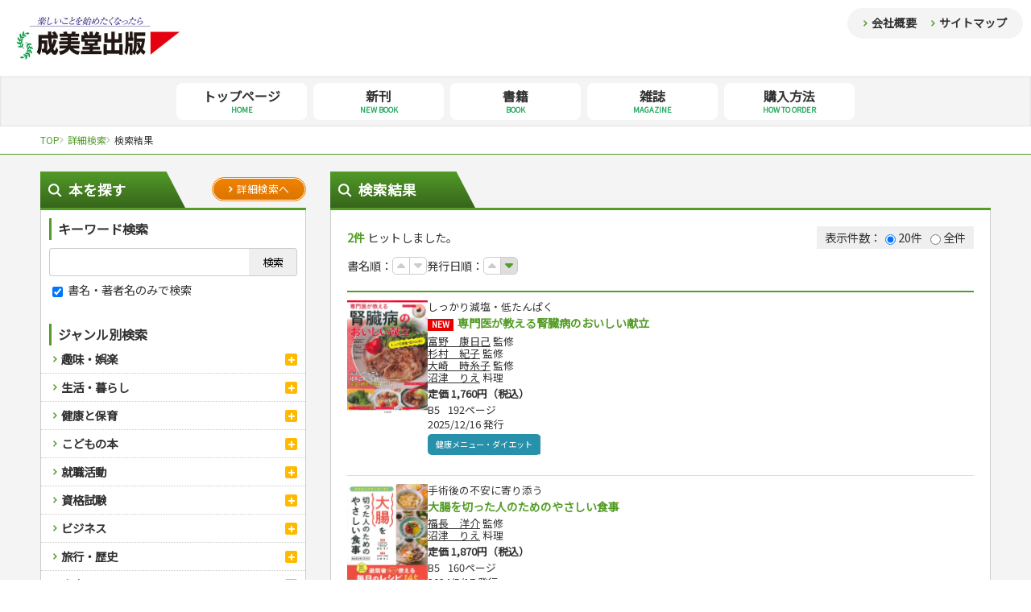

--- FILE ---
content_type: text/html; charset=UTF-8
request_url: https://www.seibidoshuppan.co.jp/search/result?author_cd=1505
body_size: 67609
content:
<!DOCTYPE html>
<html>

<head>
        <!-- IE8+に対して最も互換性の高い最新のエンジンを使用 -->
<meta http-equiv="X-UA-Compatible" content="IE=edge">

<title>検索結果｜成美堂出版</title>

<meta charset="utf-8">

<!-- ページの紹介文 -->
    <meta name="description" content="成美堂出版の書籍検索結果ページです。">
 
<!-- モバイル端末への対応、ページをビューポートの幅に合わせてレンダリング -->
<meta name="viewport" content="width=device-width, initial-scale=1">

<link rel="stylesheet" href="https://www.seibidoshuppan.co.jp/seibidopub-hp/public/css/reset.css" media="all" type="text/css">
<link rel="stylesheet" href="https://www.seibidoshuppan.co.jp/seibidopub-hp/public/css/common.css" media="all" type="text/css">
<link rel="stylesheet" href="https://www.seibidoshuppan.co.jp/seibidopub-hp/public/css/sp.css" media="all" type="text/css">
<link rel="stylesheet" href="https://www.seibidoshuppan.co.jp/seibidopub-hp/public/css/slick.css" media="all" type="text/css">
<link rel="stylesheet" href="https://www.seibidoshuppan.co.jp/seibidopub-hp/public/css/common_system.css" media="all" type="text/css">

<link rel="preconnect" href="https://fonts.googleapis.com">
<link rel="preconnect" href="https://fonts.gstatic.com" crossorigin>
<link href="https://fonts.googleapis.com/css2?family=Noto+Sans+JP&display=swap" rel="stylesheet">
    
<link rel="stylesheet" href="https://cdnjs.cloudflare.com/ajax/libs/font-awesome/6.0.0/css/all.min.css" integrity="sha512-9usAa10IRO0HhonpyAIVpjrylPvoDwiPUiKdWk5t3PyolY1cOd4DSE0Ga+ri4AuTroPR5aQvXU9xC6qOPnzFeg==" crossorigin="anonymous" referrerpolicy="no-referrer" />
 
<!-- IE8以下用
     html5shiv.js: IE8以下にHTML5の要素を認識するようにさせる
     respond.js: IE8以下にMedia Queriesの代替え機能を提供 -->
<!--[if lt IE 9]>
<script src="//cdn.jsdelivr.net/html5shiv/3.7.2/html5shiv.min.js"></script>
<script src="//cdnjs.cloudflare.com/ajax/libs/respond.js/1.4.2/respond.min.js"></script>
<![endif]-->

<!-- ファビコン -->
<link rel="shortcut icon" href="https://www.seibidoshuppan.co.jp/seibidopub-hp/public/favicon.ico">

<!-- iOS/Android用のアイコン指定 -->
<!-- iOS/Android用のアイコン指定 -->
<link rel="icon" sizes="192x192" href="https://www.seibidoshuppan.co.jp/seibidopub-hp/public/apple-touch-icon.png">
<link rel="apple-touch-icon" href="https://www.seibidoshuppan.co.jp/seibidopub-hp/public/apple-touch-icon.png">

<script type="text/javascript" src="https://ajax.googleapis.com/ajax/libs/jquery/2.1.4/jquery.min.js"></script>
<script type="text/javascript" src="https://www.seibidoshuppan.co.jp/seibidopub-hp/public/js/common.js"></script>        </head>

<body class="top">
        <div id="wrap">

        <header>
    <h1 id="h_logo"><a href="https://www.seibidoshuppan.co.jp"><img src="https://www.seibidoshuppan.co.jp/seibidopub-hp/public/img/logo.jpg" alt="楽しいことを始めたくなったら【成美堂出版】"></a></h1>
    <div id="puchi_nav" class="sp_none">
        <a href="https://www.seibidoshuppan.co.jp/company">会社概要</a>
        <a href="https://www.seibidoshuppan.co.jp/sitemap">サイトマップ</a>
    </div>
    <div class="sp_block">
        <a id="menu_btn" href="javascript:void(0)">
            <span></span>
            <span></span>
            <span></span>
        </a>
    </div>     
    <ul id="sp_navi" class="sp_block">
        <li>
            <a href="https://www.seibidoshuppan.co.jp">
                <p class="sp_nav_jp">トップページ</p>
                <p class="sp_nav_en">HOME</p>
            </a>
        </li>
        <li>
            <a href="https://www.seibidoshuppan.co.jp/newbooks">
                <p class="sp_nav_jp">新刊</p>
                <p class="sp_nav_en">NEW BOOK</p>
            </a>
        </li>
        <li>
            <a href="https://www.seibidoshuppan.co.jp/books">
                <p class="sp_nav_jp">書籍</p>
                <p class="sp_nav_en">BOOK</p>
            </a>
        </li>
        <li>
            <a href="https://www.seibidoshuppan.co.jp/magazines">
                <p class="sp_nav_jp">雑誌</p>
                <p class="sp_nav_en">MAGAZINE</p>
            </a>
        </li>
        <li>
            <a href="https://www.seibidoshuppan.co.jp/order">
                <p class="sp_nav_jp">購入方法</p>
                <p class="sp_nav_en">HOW TO ORDER</p>
            </a>
        </li>
        <li>
            <a href="https://www.seibidoshuppan.co.jp/company">
                <p class="sp_nav_jp">会社概要</p>
                <p class="sp_nav_en">COMPANY</p>
            </a>
        </li>
        <li>
            <a href="https://www.seibidoshuppan.co.jp/sitemap">
                <p class="sp_nav_jp">サイトマップ</p>
                <p class="sp_nav_en">SITEMAP</p>
            </a>
        </li>
    </ul>
    <div id="overlay" class="sp_block"></div>
</header>

<nav class="sp_none">
    <ul id="g_nav">
        <li>
            <a href="https://www.seibidoshuppan.co.jp">
                <p class="g_nav_jp">トップページ</p>
                <p class="g_nav_en">HOME</p>
            </a>
        </li>
        <li>
            <a href="https://www.seibidoshuppan.co.jp/newbooks">
                <p class="g_nav_jp">新刊</p>
                <p class="g_nav_en">NEW BOOK</p>
            </a>
        </li>
        <li>
            <a href="https://www.seibidoshuppan.co.jp/books">
                <p class="g_nav_jp">書籍</p>
                <p class="g_nav_en">BOOK</p>
            </a>
        </li>
        <li>
            <a href="https://www.seibidoshuppan.co.jp/magazines">
                <p class="g_nav_jp">雑誌</p>
                <p class="g_nav_en">MAGAZINE</p>
            </a>
        </li>
        <li>
            <a href="https://www.seibidoshuppan.co.jp/order">
                <p class="g_nav_jp">購入方法</p>
                <p class="g_nav_en">HOW TO ORDER</p>
            </a>
        </li>
    </ul>
</nav>  
        
        <div id="contents">
                
    <div id="pankuzu">
        <ul id="pankuzu_ul">
                            
                                    <li>
                        <a href="https://www.seibidoshuppan.co.jp" itemprop="url">
                            <span itemprop="title">TOP</span>
                        </a>
                    </li>
                
                                            
                                    <li>
                        <a href="https://www.seibidoshuppan.co.jp/search" itemprop="url">
                            <span itemprop="title">詳細検索</span>
                        </a>
                    </li>
                
                                            
                                    <li>検索結果</li>
                                    </ul>
    </div><!--pankuzu-->

    <div id="contents_inner" class="clearfix">
        <div id="side">
    <div class="title1">
        <p class="title1_text title1_search">本を探す</p>
        <a class="btn1" href="https://www.seibidoshuppan.co.jp/search"><span>詳細検索へ</span></a>
    </div>
    <div id="side_search" class="mgb30">
        <div class="side_search_pdg">
            <p class="title2 mgb10">キーワード検索</p>
            <form method="GET" action="https://www.seibidoshuppan.co.jp/search/result">
                <div id="side_search_input_wrap">
                    <input id="side_search_input" type="search" name="keyword" value=""><!--
                    --><input id="side_search_btn" class="bright" type="submit" value="検索">
                </div>
                <div class="mgb30 font90">
                    <input type="hidden" name="range" value="0">
                    <label><input name="range" type="checkbox" value="1" checked> 書名・著者名のみで検索</label>
                    
                </div>
            </form>
            <p class="title2">ジャンル別検索<a class="sp_block sp_side_search_open"></a></p>
        </div><!--side_search_pdg-->
         
        <ul id="side_search_ul">
                            <li>
                    <a 
                        class="search_a"
                        href="https://www.seibidoshuppan.co.jp/search/result?c1=1000"
                    >趣味・娯楽</a>
                    <a 
                        class="search_open "
                    ></a>
                    <ul
                        class="side_search_ul_child "
                    >
                                                    <li>
                                <a 
                                    class="search_a"
                                    href="https://www.seibidoshuppan.co.jp/search/result?c2=1100"
                                >スポーツ</a>
                                <a 
                                    class="search_open "
                                ></a>
                                <ul class="side_search_ul_grandchild ">
                                                                            <li><a 
                                            class="search_a" href="https://www.seibidoshuppan.co.jp/search/result?c3=1101"
                                        >スポーツルール</a></li>
                                                                            <li><a 
                                            class="search_a" href="https://www.seibidoshuppan.co.jp/search/result?c3=1102"
                                        >野球</a></li>
                                                                            <li><a 
                                            class="search_a" href="https://www.seibidoshuppan.co.jp/search/result?c3=1103"
                                        >ゴルフ</a></li>
                                                                            <li><a 
                                            class="search_a" href="https://www.seibidoshuppan.co.jp/search/result?c3=1104"
                                        >トレーニング</a></li>
                                                                            <li><a 
                                            class="search_a" href="https://www.seibidoshuppan.co.jp/search/result?c3=1105"
                                        >ジュニアスポーツ</a></li>
                                                                            <li><a 
                                            class="search_a" href="https://www.seibidoshuppan.co.jp/search/result?c3=1106"
                                        >その他スポーツ</a></li>
                                                                    </ul>
                            </li>
                                                    <li>
                                <a 
                                    class="search_a"
                                    href="https://www.seibidoshuppan.co.jp/search/result?c2=1200"
                                >自然・アウトドア・ペット</a>
                                <a 
                                    class="search_open "
                                ></a>
                                <ul class="side_search_ul_grandchild ">
                                                                            <li><a 
                                            class="search_a" href="https://www.seibidoshuppan.co.jp/search/result?c3=1201"
                                        >アウトドア</a></li>
                                                                            <li><a 
                                            class="search_a" href="https://www.seibidoshuppan.co.jp/search/result?c3=1202"
                                        >犬・猫</a></li>
                                                                            <li><a 
                                            class="search_a" href="https://www.seibidoshuppan.co.jp/search/result?c3=1203"
                                        >ペット・飼育</a></li>
                                                                            <li><a 
                                            class="search_a" href="https://www.seibidoshuppan.co.jp/search/result?c3=1204"
                                        >園芸・野菜づくり</a></li>
                                                                            <li><a 
                                            class="search_a" href="https://www.seibidoshuppan.co.jp/search/result?c3=1205"
                                        >雑学</a></li>
                                                                    </ul>
                            </li>
                                                    <li>
                                <a 
                                    class="search_a"
                                    href="https://www.seibidoshuppan.co.jp/search/result?c2=1300"
                                >娯楽・ゲーム・占い</a>
                                <a 
                                    class="search_open "
                                ></a>
                                <ul class="side_search_ul_grandchild ">
                                                                            <li><a 
                                            class="search_a" href="https://www.seibidoshuppan.co.jp/search/result?c3=1301"
                                        >ナンプレ</a></li>
                                                                            <li><a 
                                            class="search_a" href="https://www.seibidoshuppan.co.jp/search/result?c3=1302"
                                        >囲碁・将棋・麻雀</a></li>
                                                                            <li><a 
                                            class="search_a" href="https://www.seibidoshuppan.co.jp/search/result?c3=1303"
                                        >ゲーム・マジック</a></li>
                                                                            <li><a 
                                            class="search_a" href="https://www.seibidoshuppan.co.jp/search/result?c3=1304"
                                        >家相・風水・占い</a></li>
                                                                    </ul>
                            </li>
                                                    <li>
                                <a 
                                    class="search_a"
                                    href="https://www.seibidoshuppan.co.jp/search/result?c2=1400"
                                >カルチャー・芸術・趣味</a>
                                <a 
                                    class="search_open "
                                ></a>
                                <ul class="side_search_ul_grandchild ">
                                                                            <li><a 
                                            class="search_a" href="https://www.seibidoshuppan.co.jp/search/result?c3=1401"
                                        >鉄道・車・自転車</a></li>
                                                                            <li><a 
                                            class="search_a" href="https://www.seibidoshuppan.co.jp/search/result?c3=1402"
                                        >音楽・楽器</a></li>
                                                                            <li><a 
                                            class="search_a" href="https://www.seibidoshuppan.co.jp/search/result?c3=1403"
                                        >趣味・鑑賞・カメラ</a></li>
                                                                            <li><a 
                                            class="search_a" href="https://www.seibidoshuppan.co.jp/search/result?c3=1404"
                                        >絵画・デッサン</a></li>
                                                                            <li><a 
                                            class="search_a" href="https://www.seibidoshuppan.co.jp/search/result?c3=1405"
                                        >俳句・詩・ことば</a></li>
                                                                    </ul>
                            </li>
                                                    <li>
                                <a 
                                    class="search_a"
                                    href="https://www.seibidoshuppan.co.jp/search/result?c2=1500"
                                >辞典・語学</a>
                                <a 
                                    class="search_open "
                                ></a>
                                <ul class="side_search_ul_grandchild ">
                                                                            <li><a 
                                            class="search_a" href="https://www.seibidoshuppan.co.jp/search/result?c3=1501"
                                        >辞典</a></li>
                                                                            <li><a 
                                            class="search_a" href="https://www.seibidoshuppan.co.jp/search/result?c3=1502"
                                        >語学・旅行会話</a></li>
                                                                    </ul>
                            </li>
                                                    <li>
                                <a 
                                    class="search_a"
                                    href="https://www.seibidoshuppan.co.jp/search/result?c2=1600"
                                >運転免許</a>
                                <a 
                                    class="search_open "
                                ></a>
                                <ul class="side_search_ul_grandchild ">
                                                                            <li><a 
                                            class="search_a" href="https://www.seibidoshuppan.co.jp/search/result?c3=1601"
                                        >原付・二輪</a></li>
                                                                            <li><a 
                                            class="search_a" href="https://www.seibidoshuppan.co.jp/search/result?c3=1602"
                                        >普通免許</a></li>
                                                                            <li><a 
                                            class="search_a" href="https://www.seibidoshuppan.co.jp/search/result?c3=1603"
                                        >その他免許</a></li>
                                                                    </ul>
                            </li>
                                            </ul>
                </li>
                            <li>
                    <a 
                        class="search_a"
                        href="https://www.seibidoshuppan.co.jp/search/result?c1=2000"
                    >生活・暮らし</a>
                    <a 
                        class="search_open "
                    ></a>
                    <ul
                        class="side_search_ul_child "
                    >
                                                    <li>
                                <a 
                                    class="search_a"
                                    href="https://www.seibidoshuppan.co.jp/search/result?c2=2100"
                                >料理</a>
                                <a 
                                    class="search_open "
                                ></a>
                                <ul class="side_search_ul_grandchild ">
                                                                            <li><a 
                                            class="search_a" href="https://www.seibidoshuppan.co.jp/search/result?c3=2101"
                                        >料理・レシピ</a></li>
                                                                            <li><a 
                                            class="search_a" href="https://www.seibidoshuppan.co.jp/search/result?c3=2102"
                                        >おもてなし・ごちそう料理</a></li>
                                                                            <li><a 
                                            class="search_a" href="https://www.seibidoshuppan.co.jp/search/result?c3=2103"
                                        >各国料理</a></li>
                                                                            <li><a 
                                            class="search_a" href="https://www.seibidoshuppan.co.jp/search/result?c3=2104"
                                        >お弁当</a></li>
                                                                            <li><a 
                                            class="search_a" href="https://www.seibidoshuppan.co.jp/search/result?c3=2105"
                                        >健康メニュー・ダイエット</a></li>
                                                                            <li><a 
                                            class="search_a" href="https://www.seibidoshuppan.co.jp/search/result?c3=2106"
                                        >調理器具クッキング</a></li>
                                                                            <li><a 
                                            class="search_a" href="https://www.seibidoshuppan.co.jp/search/result?c3=2107"
                                        >お菓子・ケーキ・パン</a></li>
                                                                            <li><a 
                                            class="search_a" href="https://www.seibidoshuppan.co.jp/search/result?c3=2108"
                                        >飲み物・お酒</a></li>
                                                                    </ul>
                            </li>
                                                    <li>
                                <a 
                                    class="search_a"
                                    href="https://www.seibidoshuppan.co.jp/search/result?c2=2200"
                                >手芸・クラフト</a>
                                <a 
                                    class="search_open "
                                ></a>
                                <ul class="side_search_ul_grandchild ">
                                                                            <li><a 
                                            class="search_a" href="https://www.seibidoshuppan.co.jp/search/result?c3=2201"
                                        >編み物</a></li>
                                                                            <li><a 
                                            class="search_a" href="https://www.seibidoshuppan.co.jp/search/result?c3=2202"
                                        >ソーイング</a></li>
                                                                            <li><a 
                                            class="search_a" href="https://www.seibidoshuppan.co.jp/search/result?c3=2204"
                                        >クラフト</a></li>
                                                                    </ul>
                            </li>
                                                    <li>
                                <a 
                                    class="search_a"
                                    href="https://www.seibidoshuppan.co.jp/search/result?c2=2300"
                                >住まい・インテリア・暮らし</a>
                                <a 
                                    class="search_open "
                                ></a>
                                <ul class="side_search_ul_grandchild ">
                                                                            <li><a 
                                            class="search_a" href="https://www.seibidoshuppan.co.jp/search/result?c3=2301"
                                        >インテリア・ハウジング</a></li>
                                                                            <li><a 
                                            class="search_a" href="https://www.seibidoshuppan.co.jp/search/result?c3=2302"
                                        >収納・掃除・暮らし</a></li>
                                                                    </ul>
                            </li>
                                                    <li>
                                <a 
                                    class="search_a"
                                    href="https://www.seibidoshuppan.co.jp/search/result?c2=2400"
                                >美容・ファッション</a>
                                <a 
                                    class="search_open "
                                ></a>
                                <ul class="side_search_ul_grandchild ">
                                                                            <li><a 
                                            class="search_a" href="https://www.seibidoshuppan.co.jp/search/result?c3=2401"
                                        >ダイエット・エクササイズ</a></li>
                                                                            <li><a 
                                            class="search_a" href="https://www.seibidoshuppan.co.jp/search/result?c3=2402"
                                        >メイク・ネイル・ヘア</a></li>
                                                                            <li><a 
                                            class="search_a" href="https://www.seibidoshuppan.co.jp/search/result?c3=2403"
                                        >着物・着つけ</a></li>
                                                                    </ul>
                            </li>
                                                    <li>
                                <a 
                                    class="search_a"
                                    href="https://www.seibidoshuppan.co.jp/search/result?c2=2500"
                                >冠婚葬祭・手紙・ペン字</a>
                                <a 
                                    class="search_open "
                                ></a>
                                <ul class="side_search_ul_grandchild ">
                                                                            <li><a 
                                            class="search_a" href="https://www.seibidoshuppan.co.jp/search/result?c3=2501"
                                        >冠婚葬祭・スピーチ・マナー</a></li>
                                                                            <li><a 
                                            class="search_a" href="https://www.seibidoshuppan.co.jp/search/result?c3=2502"
                                        >手紙・ペン字</a></li>
                                                                    </ul>
                            </li>
                                                    <li>
                                <a 
                                    class="search_a"
                                    href="https://www.seibidoshuppan.co.jp/search/result?c2=2600"
                                >妊娠・出産・育児</a>
                                <a 
                                    class="search_open "
                                ></a>
                                <ul class="side_search_ul_grandchild ">
                                                                            <li><a 
                                            class="search_a" href="https://www.seibidoshuppan.co.jp/search/result?c3=2601"
                                        >妊娠・出産・育児</a></li>
                                                                            <li><a 
                                            class="search_a" href="https://www.seibidoshuppan.co.jp/search/result?c3=2603"
                                        >離乳食・幼児食・こどもレシピ</a></li>
                                                                    </ul>
                            </li>
                                            </ul>
                </li>
                            <li>
                    <a 
                        class="search_a"
                        href="https://www.seibidoshuppan.co.jp/search/result?c1=3000"
                    >健康と保育</a>
                    <a 
                        class="search_open "
                    ></a>
                    <ul
                        class="side_search_ul_child "
                    >
                                                    <li>
                                <a 
                                    class="search_a"
                                    href="https://www.seibidoshuppan.co.jp/search/result?c2=3100"
                                >家庭医学・健康</a>
                                <a 
                                    class="search_open "
                                ></a>
                                <ul class="side_search_ul_grandchild ">
                                                                            <li><a 
                                            class="search_a" href="https://www.seibidoshuppan.co.jp/search/result?c3=3101"
                                        >ツボ・マッサージ</a></li>
                                                                            <li><a 
                                            class="search_a" href="https://www.seibidoshuppan.co.jp/search/result?c3=3102"
                                        >家庭医学・病気</a></li>
                                                                            <li><a 
                                            class="search_a" href="https://www.seibidoshuppan.co.jp/search/result?c3=3103"
                                        >健康知識</a></li>
                                                                            <li><a 
                                            class="search_a" href="https://www.seibidoshuppan.co.jp/search/result?c3=3104"
                                        >栄養事典</a></li>
                                                                            <li><a 
                                            class="search_a" href="https://www.seibidoshuppan.co.jp/search/result?c3=3105"
                                        >生活習慣病</a></li>
                                                                    </ul>
                            </li>
                                                    <li>
                                <a 
                                    class="search_a"
                                    href="https://www.seibidoshuppan.co.jp/search/result?c2=3200"
                                >看護・介護</a>
                                <a 
                                    class="search_open "
                                ></a>
                                <ul class="side_search_ul_grandchild ">
                                                                            <li><a 
                                            class="search_a" href="https://www.seibidoshuppan.co.jp/search/result?c3=3201"
                                        >看護一般</a></li>
                                                                            <li><a 
                                            class="search_a" href="https://www.seibidoshuppan.co.jp/search/result?c3=3203"
                                        >介護一般</a></li>
                                                                    </ul>
                            </li>
                                                    <li>
                                <a 
                                    class="search_a"
                                    href="https://www.seibidoshuppan.co.jp/search/result?c2=3300"
                                >保育・教育</a>
                                <a 
                                    class="search_open "
                                ></a>
                                <ul class="side_search_ul_grandchild ">
                                                                            <li><a 
                                            class="search_a" href="https://www.seibidoshuppan.co.jp/search/result?c3=3301"
                                        >パネルシアター</a></li>
                                                                            <li><a 
                                            class="search_a" href="https://www.seibidoshuppan.co.jp/search/result?c3=3302"
                                        >指導マニュアル</a></li>
                                                                    </ul>
                            </li>
                                            </ul>
                </li>
                            <li>
                    <a 
                        class="search_a"
                        href="https://www.seibidoshuppan.co.jp/search/result?c1=4000"
                    >こどもの本</a>
                    <a 
                        class="search_open "
                    ></a>
                    <ul
                        class="side_search_ul_child "
                    >
                                                    <li>
                                <a 
                                    class="search_a"
                                    href="https://www.seibidoshuppan.co.jp/search/result?c2=4100"
                                >児童一般</a>
                                <a 
                                    class="search_open "
                                ></a>
                                <ul class="side_search_ul_grandchild ">
                                                                            <li><a 
                                            class="search_a" href="https://www.seibidoshuppan.co.jp/search/result?c3=4102"
                                        >おりがみ・あやとり</a></li>
                                                                            <li><a 
                                            class="search_a" href="https://www.seibidoshuppan.co.jp/search/result?c3=4103"
                                        >なぞなぞ・ゲーム</a></li>
                                                                            <li><a 
                                            class="search_a" href="https://www.seibidoshuppan.co.jp/search/result?c3=4104"
                                        >占い・心理ゲーム</a></li>
                                                                            <li><a 
                                            class="search_a" href="https://www.seibidoshuppan.co.jp/search/result?c3=4105"
                                        >のりもの・ずかん</a></li>
                                                                            <li><a 
                                            class="search_a" href="https://www.seibidoshuppan.co.jp/search/result?c3=4106"
                                        >読み物・絵本</a></li>
                                                                            <li><a 
                                            class="search_a" href="https://www.seibidoshuppan.co.jp/search/result?c3=4107"
                                        >音と光のでる絵本</a></li>
                                                                    </ul>
                            </li>
                                                    <li>
                                <a 
                                    class="search_a"
                                    href="https://www.seibidoshuppan.co.jp/search/result?c2=4200"
                                >学参・ドリル</a>
                                <a 
                                    class="search_open "
                                ></a>
                                <ul class="side_search_ul_grandchild ">
                                                                            <li><a 
                                            class="search_a" href="https://www.seibidoshuppan.co.jp/search/result?c3=4201"
                                        >夏休みドリル</a></li>
                                                                            <li><a 
                                            class="search_a" href="https://www.seibidoshuppan.co.jp/search/result?c3=4202"
                                        >総復習ドリル</a></li>
                                                                            <li><a 
                                            class="search_a" href="https://www.seibidoshuppan.co.jp/search/result?c3=4203"
                                        >学習・地図</a></li>
                                                                            <li><a 
                                            class="search_a" href="https://www.seibidoshuppan.co.jp/search/result?c3=4204"
                                        >自由研究・読書感想文</a></li>
                                                                            <li><a 
                                            class="search_a" href="https://www.seibidoshuppan.co.jp/search/result?c3=4205"
                                        >えんぴつちょう</a></li>
                                                                    </ul>
                            </li>
                                            </ul>
                </li>
                            <li>
                    <a 
                        class="search_a"
                        href="https://www.seibidoshuppan.co.jp/search/result?c1=5000"
                    >就職活動</a>
                    <a 
                        class="search_open "
                    ></a>
                    <ul
                        class="side_search_ul_child "
                    >
                                                    <li>
                                <a 
                                    class="search_a"
                                    href="https://www.seibidoshuppan.co.jp/search/result?c2=5100"
                                >就職活動</a>
                                <a 
                                    class="search_open "
                                ></a>
                                <ul class="side_search_ul_grandchild ">
                                                                            <li><a 
                                            class="search_a" href="https://www.seibidoshuppan.co.jp/search/result?c3=5101"
                                        >就職試験</a></li>
                                                                            <li><a 
                                            class="search_a" href="https://www.seibidoshuppan.co.jp/search/result?c3=5102"
                                        >公務員試験</a></li>
                                                                    </ul>
                            </li>
                                            </ul>
                </li>
                            <li>
                    <a 
                        class="search_a"
                        href="https://www.seibidoshuppan.co.jp/search/result?c1=6000"
                    >資格試験</a>
                    <a 
                        class="search_open "
                    ></a>
                    <ul
                        class="side_search_ul_child "
                    >
                                                    <li>
                                <a 
                                    class="search_a"
                                    href="https://www.seibidoshuppan.co.jp/search/result?c2=6100"
                                >検定試験・資格試験</a>
                                <a 
                                    class="search_open "
                                ></a>
                                <ul class="side_search_ul_grandchild ">
                                                                            <li><a 
                                            class="search_a" href="https://www.seibidoshuppan.co.jp/search/result?c3=6101"
                                        >英語検定・TOEIC</a></li>
                                                                            <li><a 
                                            class="search_a" href="https://www.seibidoshuppan.co.jp/search/result?c3=6102"
                                        >漢字検定・数学検定</a></li>
                                                                            <li><a 
                                            class="search_a" href="https://www.seibidoshuppan.co.jp/search/result?c3=6103"
                                        >簿記検定</a></li>
                                                                            <li><a 
                                            class="search_a" href="https://www.seibidoshuppan.co.jp/search/result?c3=6105"
                                        >看護・薬学</a></li>
                                                                            <li><a 
                                            class="search_a" href="https://www.seibidoshuppan.co.jp/search/result?c3=6106"
                                        >ケアマネジャー</a></li>
                                                                            <li><a 
                                            class="search_a" href="https://www.seibidoshuppan.co.jp/search/result?c3=6107"
                                        >介護・社会福祉士</a></li>
                                                                            <li><a 
                                            class="search_a" href="https://www.seibidoshuppan.co.jp/search/result?c3=6108"
                                        >保育士</a></li>
                                                                            <li><a 
                                            class="search_a" href="https://www.seibidoshuppan.co.jp/search/result?c3=6109"
                                        >司法書士・社労士</a></li>
                                                                            <li><a 
                                            class="search_a" href="https://www.seibidoshuppan.co.jp/search/result?c3=6110"
                                        >行政書士・宅建</a></li>
                                                                            <li><a 
                                            class="search_a" href="https://www.seibidoshuppan.co.jp/search/result?c3=6111"
                                        >FP</a></li>
                                                                            <li><a 
                                            class="search_a" href="https://www.seibidoshuppan.co.jp/search/result?c3=6112"
                                        >衛生管理・運行管理</a></li>
                                                                            <li><a 
                                            class="search_a" href="https://www.seibidoshuppan.co.jp/search/result?c3=6113"
                                        >建築・土木</a></li>
                                                                            <li><a 
                                            class="search_a" href="https://www.seibidoshuppan.co.jp/search/result?c3=6114"
                                        >電気・危険物</a></li>
                                                                            <li><a 
                                            class="search_a" href="https://www.seibidoshuppan.co.jp/search/result?c3=6115"
                                        >調理師</a></li>
                                                                            <li><a 
                                            class="search_a" href="https://www.seibidoshuppan.co.jp/search/result?c3=6116"
                                        >スキル・キャリアアップ</a></li>
                                                                            <li><a 
                                            class="search_a" href="https://www.seibidoshuppan.co.jp/search/result?c3=6117"
                                        >危険物取扱者</a></li>
                                                                            <li><a 
                                            class="search_a" href="https://www.seibidoshuppan.co.jp/search/result?c3=6118"
                                        >消防設備士</a></li>
                                                                            <li><a 
                                            class="search_a" href="https://www.seibidoshuppan.co.jp/search/result?c3=6119"
                                        >登録販売者</a></li>
                                                                            <li><a 
                                            class="search_a" href="https://www.seibidoshuppan.co.jp/search/result?c3=6120"
                                        >その他資格試験</a></li>
                                                                    </ul>
                            </li>
                                            </ul>
                </li>
                            <li>
                    <a 
                        class="search_a"
                        href="https://www.seibidoshuppan.co.jp/search/result?c1=7000"
                    >ビジネス</a>
                    <a 
                        class="search_open "
                    ></a>
                    <ul
                        class="side_search_ul_child "
                    >
                                                    <li>
                                <a 
                                    class="search_a"
                                    href="https://www.seibidoshuppan.co.jp/search/result?c2=7100"
                                >経営・経済・法律</a>
                                <a 
                                    class="search_open "
                                ></a>
                                <ul class="side_search_ul_grandchild ">
                                                                            <li><a 
                                            class="search_a" href="https://www.seibidoshuppan.co.jp/search/result?c3=7101"
                                        >マネー・株・資産</a></li>
                                                                            <li><a 
                                            class="search_a" href="https://www.seibidoshuppan.co.jp/search/result?c3=7102"
                                        >ビジネス・法律</a></li>
                                                                            <li><a 
                                            class="search_a" href="https://www.seibidoshuppan.co.jp/search/result?c3=7103"
                                        >簿記・経理・税金・保険</a></li>
                                                                            <li><a 
                                            class="search_a" href="https://www.seibidoshuppan.co.jp/search/result?c3=7104"
                                        >その他ビジネス</a></li>
                                                                    </ul>
                            </li>
                                                    <li>
                                <a 
                                    class="search_a"
                                    href="https://www.seibidoshuppan.co.jp/search/result?c2=7200"
                                >自己啓発</a>
                                <a 
                                    class="search_open "
                                ></a>
                                <ul class="side_search_ul_grandchild ">
                                                                            <li><a 
                                            class="search_a" href="https://www.seibidoshuppan.co.jp/search/result?c3=7201"
                                        >自己啓発</a></li>
                                                                            <li><a 
                                            class="search_a" href="https://www.seibidoshuppan.co.jp/search/result?c3=7202"
                                        >ビジネス読み物</a></li>
                                                                    </ul>
                            </li>
                                            </ul>
                </li>
                            <li>
                    <a 
                        class="search_a"
                        href="https://www.seibidoshuppan.co.jp/search/result?c1=8000"
                    >旅行・歴史</a>
                    <a 
                        class="search_open "
                    ></a>
                    <ul
                        class="side_search_ul_child "
                    >
                                                    <li>
                                <a 
                                    class="search_a"
                                    href="https://www.seibidoshuppan.co.jp/search/result?c2=8100"
                                >国内・海外旅行</a>
                                <a 
                                    class="search_open "
                                ></a>
                                <ul class="side_search_ul_grandchild ">
                                                                            <li><a 
                                            class="search_a" href="https://www.seibidoshuppan.co.jp/search/result?c3=8101"
                                        >国外旅行</a></li>
                                                                            <li><a 
                                            class="search_a" href="https://www.seibidoshuppan.co.jp/search/result?c3=8102"
                                        >国内旅行</a></li>
                                                                            <li><a 
                                            class="search_a" href="https://www.seibidoshuppan.co.jp/search/result?c3=8103"
                                        >散歩・グルメ</a></li>
                                                                    </ul>
                            </li>
                                                    <li>
                                <a 
                                    class="search_a"
                                    href="https://www.seibidoshuppan.co.jp/search/result?c2=8200"
                                >地理・歴史</a>
                                <a 
                                    class="search_open "
                                ></a>
                                <ul class="side_search_ul_grandchild ">
                                                                            <li><a 
                                            class="search_a" href="https://www.seibidoshuppan.co.jp/search/result?c3=8201"
                                        >地理・地図</a></li>
                                                                            <li><a 
                                            class="search_a" href="https://www.seibidoshuppan.co.jp/search/result?c3=8202"
                                        >歴史</a></li>
                                                                    </ul>
                            </li>
                                            </ul>
                </li>
                            <li>
                    <a 
                        class="search_a"
                        href="https://www.seibidoshuppan.co.jp/search/result?c1=9000"
                    >文庫</a>
                    <a 
                        class="search_open "
                    ></a>
                    <ul
                        class="side_search_ul_child "
                    >
                                                    <li>
                                <a 
                                    class="search_a"
                                    href="https://www.seibidoshuppan.co.jp/search/result?c2=9100"
                                >文庫</a>
                                <a 
                                    class="search_open "
                                ></a>
                                <ul class="side_search_ul_grandchild ">
                                                                            <li><a 
                                            class="search_a" href="https://www.seibidoshuppan.co.jp/search/result?c3=9101"
                                        >成美文庫</a></li>
                                                                            <li><a 
                                            class="search_a" href="https://www.seibidoshuppan.co.jp/search/result?c3=9102"
                                        >その他文庫</a></li>
                                                                    </ul>
                            </li>
                                            </ul>
                </li>
                            <li>
                    <a 
                        class="search_a"
                        href="https://www.seibidoshuppan.co.jp/search/result?c1=9200"
                    >ダイアリー</a>
                    <a 
                        class="search_open "
                    ></a>
                    <ul
                        class="side_search_ul_child "
                    >
                                                    <li>
                                <a 
                                    class="search_a"
                                    href="https://www.seibidoshuppan.co.jp/search/result?c2=9201"
                                >ダイアリー</a>
                                <a 
                                    class="search_open "
                                ></a>
                                <ul class="side_search_ul_grandchild ">
                                                                            <li><a 
                                            class="search_a" href="https://www.seibidoshuppan.co.jp/search/result?c3=9203"
                                        >プラチナダイアリー　プレステージ</a></li>
                                                                    </ul>
                            </li>
                                            </ul>
                </li>
                    </ul>
    </div><!--side_search-->
    <ul id="side_bn" class="sp_none">
        <li><a class="bright" href="https://www.seibidoshuppan.co.jp/ebooks"><img src="https://www.seibidoshuppan.co.jp/seibidopub-hp/public/img/bn_ebook.jpg" alt="電子書籍"></a></li>
        <li><a class="bright" target="_blank" href="https://www.seibidoshuppan.co.jp/scorebook"><img src="https://www.seibidoshuppan.co.jp/seibidopub-hp/public/img/bn_score.jpg" alt="スコアブック"></a></li>
        <li><a class="bright" href="https://www.seibidoshuppan.co.jp/bookstore"><img src="https://www.seibidoshuppan.co.jp/seibidopub-hp/public/img/bn_info.jpg" alt="書店様へ"></a></li>
        <li><a class="bright" href="https://www.seibidoshuppan.co.jp/support"><img src="https://www.seibidoshuppan.co.jp/seibidopub-hp/public/img/bn_support.jpg" alt="商品サポート"></a></li>
        <li><a class="bright" target="_blank" href="https://rjnet.jp/index.html"><img src="https://www.seibidoshuppan.co.jp/seibidopub-hp/public/img/bn_railway.jpg" alt="鉄道ジャーナル"></a></li>
    </ul>
</div><!--side-->        <div id="main">
            <div class="title1">
                <h1 class="title1_text title1_search">検索結果</h1>
            </div> 
            <div class="box2 mgb30">
                                <div id="result_num_wrap" class="mgb10">
                    <p id="result_num_text"><b class="color1">2件</b> ヒットしました。</p>
                    <form id="search_result" method="GET" action="https://www.seibidoshuppan.co.jp/search/result">
                        
                                                                                    <input type="hidden" name="author_cd" value="1505" />
                                                                            <input type="hidden" name="getrow" value="" />
                        <input type="hidden" name="order" value="" />
                        <input type="hidden" name="desc" value="" />
                    </form>
                    <p id="result_num">表示件数：<!--
                        --><label class="mgr5"><!--
                            --><input class="radio1" type="radio" name="p_getrow" value="20" checked>20件<!--
                        --></label><!--
                        --><label><!--
                            --><input class="radio1" type="radio" name="p_getrow" value="3000" >全件
                        </label>
                    </p>
                </div>
                <div id="result_sort_wrap" class="mgb20">
                    <div class="result_sort">
                        <p class="result_sort_name">書名順：</p>
                        <div class="result_sort_arrow">
                            <a data-order="book_name" data-desc="asc" class="result_sort_up "><i class="fas fa-caret-up"></i></a>
                            <a data-order="book_name" data-desc="desc" class="result_sort_down "><i class="fas fa-caret-down"></i></a>
                        </div>
                    </div>
                    <div class="result_sort">
                        <p class="result_sort_name">発行日順：</p>
                        <div class="result_sort_arrow">
                            <a data-order="sale_date" data-desc="asc" class="result_sort_up "><i class="fas fa-caret-up"></i></a>
                            <a data-order="sale_date" data-desc="desc" class="result_sort_down active"><i class="fas fa-caret-down"></i></a>
                        </div>
                    </div>
                </div>
                
                
                
                <ul id="result_ul" class="mgb10">
                                            <li>
                            <div class="result_img">
                                <a href="https://www.seibidoshuppan.co.jp/product/9784415336305">
                                                                        <img src="https://www.seibidoshuppan.co.jp/seibidopub-hp/public/storage/images/book/b/12333_1765261809.jpg" alt="専門医が教える腎臓病のおいしい献立">
                                                                    </a>
                            </div>
                            <div class="result_info">
                                <p class="result_catch">しっかり減塩・低たんぱく</p>
                                <h2 class="result_title">
                                    <span class="result_new">NEW</span><!--
                                    --><a class="bright" href="https://www.seibidoshuppan.co.jp/product/9784415336305">専門医が教える腎臓病のおいしい献立</a>
                                </h2>
                                <p class="result_author">
                                                                                                                        <a href="https://www.seibidoshuppan.co.jp/search/result?author_cd=1109">富野　康日己</a> 監修<br>                                                                                                                                                                <a href="https://www.seibidoshuppan.co.jp/search/result?author_cd=1641">杉村　紀子</a> 監修<br>                                                                                                                                                                <a href="https://www.seibidoshuppan.co.jp/search/result?author_cd=1642">大崎　時糸子</a> 監修<br>                                                                                                                                                                <a href="https://www.seibidoshuppan.co.jp/search/result?author_cd=1505">沼津　りえ</a> 料理<br>                                                                                                            </p>
                                <p class="result_price">定価 1,760円（税込）</p>
                                <p class="result_size"><span class="mgr10">B5</span>192ページ</p>
                                <p class="result_date">2025/12/16 発行</p>

                                                                    <ul id="bookcat_ul">                                    
                                        <a href ="https://www.seibidoshuppan.co.jp/search/result?c3=2105">
                                            <span>健康メニュー・ダイエット</span>
                                        </a>
                                    </ul>
                                                            </div>
                        </li>
                                            <li>
                            <div class="result_img">
                                <a href="https://www.seibidoshuppan.co.jp/product/9784415334226">
                                                                        <img src="https://www.seibidoshuppan.co.jp/seibidopub-hp/public/storage/images/book/b/11845_1715662101.jpg" alt="大腸を切った人のためのやさしい食事">
                                                                    </a>
                            </div>
                            <div class="result_info">
                                <p class="result_catch">手術後の不安に寄り添う</p>
                                <h2 class="result_title">
                                    <!--
                                    --><a class="bright" href="https://www.seibidoshuppan.co.jp/product/9784415334226">大腸を切った人のためのやさしい食事</a>
                                </h2>
                                <p class="result_author">
                                                                                                                        <a href="https://www.seibidoshuppan.co.jp/search/result?author_cd=1574">福長　洋介</a> 監修<br>                                                                                                                                                                <a href="https://www.seibidoshuppan.co.jp/search/result?author_cd=1505">沼津　りえ</a> 料理<br>                                                                                                            </p>
                                <p class="result_price">定価 1,870円（税込）</p>
                                <p class="result_size"><span class="mgr10">B5</span>160ページ</p>
                                <p class="result_date">2024/5/17 発行</p>

                                                                    <ul id="bookcat_ul">                                    
                                        <a href ="https://www.seibidoshuppan.co.jp/search/result?c3=2105">
                                            <span>健康メニュー・ダイエット</span>
                                        </a>
                                    </ul>
                                                            </div>
                        </li>
                                    </ul>
                
                
            </div>
        </div><!--main-->
    </div><!--contents_inner-->
<script>
$(function(){
    // 表示件数切替
    $(document).on('change' , 'input[name="p_getrow"]' ,function(){
        if ($(this).val() != '') {
            $('input[name="getrow"]').val($(this).val());
            $('#search_result').submit();
        }
    });
    // ソート切り替え
    $(function(){
        $('.result_sort_arrow a').on('click', function() {
            $('input[name="order"]').val($(this).data('order'));
            $('input[name="desc"]').val($(this).data('desc'));
            $('#search_result').submit();
        });
    });
});
</script>
        </div>

        <footer>
    <p id="page_top"><a class="bright" href="#"><img src="https://www.seibidoshuppan.co.jp/seibidopub-hp/public/img/pagetop.png" alt="PAGE TOPへ"></a></p>
    <ul id="footer_ul">
        <li><a href="https://www.seibidoshuppan.co.jp/company">会社概要</a></li>
        <li><a href="https://www.seibidoshuppan.co.jp/policy">利用規約</a></li>
        <li><a href="https://www.seibidoshuppan.co.jp/privacy">プライバシーポリシー</a></li>
        <li><a href="https://www.seibidoshuppan.co.jp/employment">採用情報</a></li>
        <li><a href="https://www.seibidoshuppan.co.jp/slushplan">作品持込</a></li>
        <li><a href="https://www.seibidoshuppan.co.jp/CPermission">著作物利用について</a></li>
        <li><a href="https://www.seibidoshuppan.co.jp/Advertising">広告</a></li>
        <li><a href="https://www.seibidoshuppan.co.jp/sitemap">サイトマップ</a></li>
    </ul>
    </div>
    <p id="footer_copy">SEIBIDO SHUPPAN CO.,LTD. 2023 All rights reserved. No republication without Written Permission.</p>
</footer>
    </div>
        
    <!-- Google tag (gtag.js) -->
    <script async src="https://www.googletagmanager.com/gtag/js?id=G-5V2XVZFG38"></script>
    <script>
    window.dataLayer = window.dataLayer || [];
    function gtag(){dataLayer.push(arguments);}
    gtag('js', new Date());

    gtag('config', 'G-5V2XVZFG38');
    </script>
</body>

</html>
